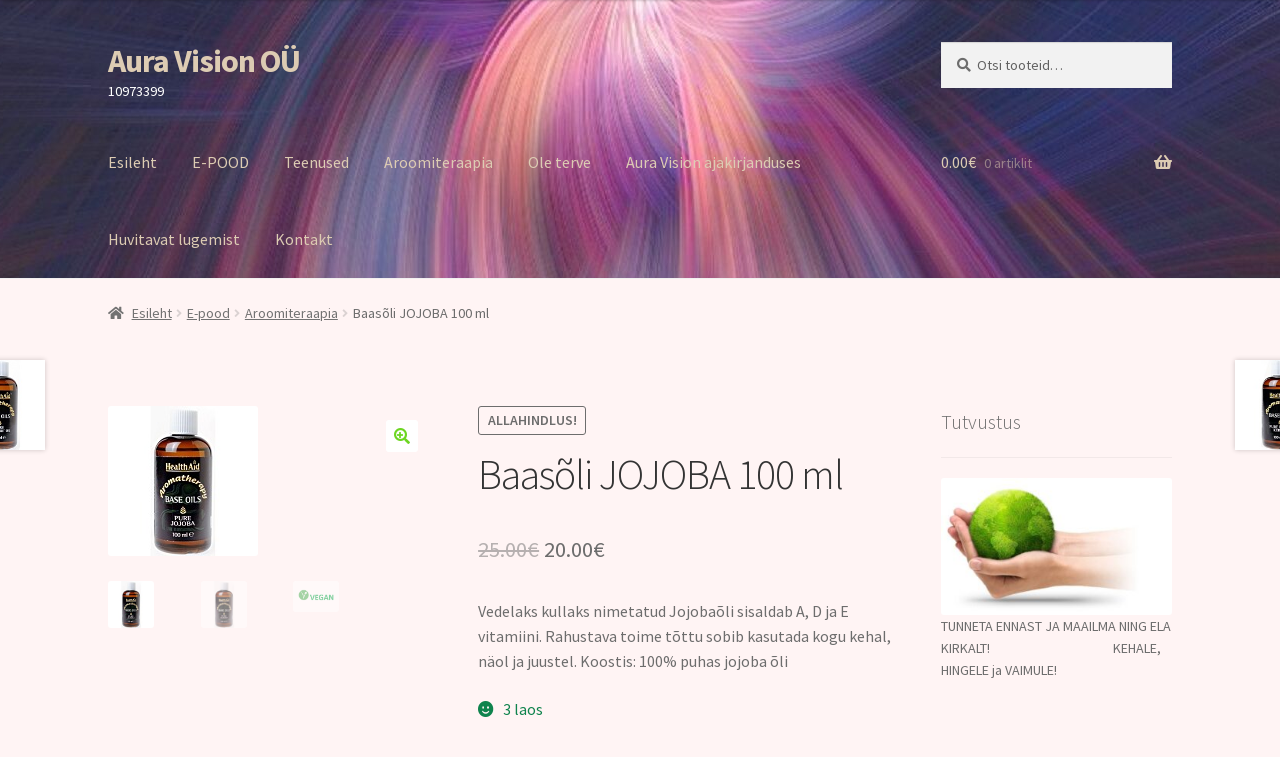

--- FILE ---
content_type: text/html; charset=UTF-8
request_url: https://www.auravision.eu/toode/baasoli-jojoba100-ml/
body_size: 16140
content:
<!doctype html>
<html lang="et">
<head>
<meta charset="UTF-8">
<meta name="viewport" content="width=device-width, initial-scale=1">
<link rel="profile" href="http://gmpg.org/xfn/11">
<link rel="pingback" href="https://www.auravision.eu/xmlrpc.php">

<title>Baasõli JOJOBA 100 ml &#8211; Aura Vision OÜ</title>
<meta name='robots' content='max-image-preview:large' />
	<style>img:is([sizes="auto" i], [sizes^="auto," i]) { contain-intrinsic-size: 3000px 1500px }</style>
	<link rel='dns-prefetch' href='//fonts.googleapis.com' />
<link rel="alternate" type="application/rss+xml" title="Aura Vision OÜ &raquo; RSS" href="https://www.auravision.eu/feed/" />
<link rel="alternate" type="application/rss+xml" title="Aura Vision OÜ &raquo; Kommentaaride RSS" href="https://www.auravision.eu/comments/feed/" />
<script>
window._wpemojiSettings = {"baseUrl":"https:\/\/s.w.org\/images\/core\/emoji\/16.0.1\/72x72\/","ext":".png","svgUrl":"https:\/\/s.w.org\/images\/core\/emoji\/16.0.1\/svg\/","svgExt":".svg","source":{"concatemoji":"https:\/\/www.auravision.eu\/wp-includes\/js\/wp-emoji-release.min.js?ver=6.8.3"}};
/*! This file is auto-generated */
!function(s,n){var o,i,e;function c(e){try{var t={supportTests:e,timestamp:(new Date).valueOf()};sessionStorage.setItem(o,JSON.stringify(t))}catch(e){}}function p(e,t,n){e.clearRect(0,0,e.canvas.width,e.canvas.height),e.fillText(t,0,0);var t=new Uint32Array(e.getImageData(0,0,e.canvas.width,e.canvas.height).data),a=(e.clearRect(0,0,e.canvas.width,e.canvas.height),e.fillText(n,0,0),new Uint32Array(e.getImageData(0,0,e.canvas.width,e.canvas.height).data));return t.every(function(e,t){return e===a[t]})}function u(e,t){e.clearRect(0,0,e.canvas.width,e.canvas.height),e.fillText(t,0,0);for(var n=e.getImageData(16,16,1,1),a=0;a<n.data.length;a++)if(0!==n.data[a])return!1;return!0}function f(e,t,n,a){switch(t){case"flag":return n(e,"\ud83c\udff3\ufe0f\u200d\u26a7\ufe0f","\ud83c\udff3\ufe0f\u200b\u26a7\ufe0f")?!1:!n(e,"\ud83c\udde8\ud83c\uddf6","\ud83c\udde8\u200b\ud83c\uddf6")&&!n(e,"\ud83c\udff4\udb40\udc67\udb40\udc62\udb40\udc65\udb40\udc6e\udb40\udc67\udb40\udc7f","\ud83c\udff4\u200b\udb40\udc67\u200b\udb40\udc62\u200b\udb40\udc65\u200b\udb40\udc6e\u200b\udb40\udc67\u200b\udb40\udc7f");case"emoji":return!a(e,"\ud83e\udedf")}return!1}function g(e,t,n,a){var r="undefined"!=typeof WorkerGlobalScope&&self instanceof WorkerGlobalScope?new OffscreenCanvas(300,150):s.createElement("canvas"),o=r.getContext("2d",{willReadFrequently:!0}),i=(o.textBaseline="top",o.font="600 32px Arial",{});return e.forEach(function(e){i[e]=t(o,e,n,a)}),i}function t(e){var t=s.createElement("script");t.src=e,t.defer=!0,s.head.appendChild(t)}"undefined"!=typeof Promise&&(o="wpEmojiSettingsSupports",i=["flag","emoji"],n.supports={everything:!0,everythingExceptFlag:!0},e=new Promise(function(e){s.addEventListener("DOMContentLoaded",e,{once:!0})}),new Promise(function(t){var n=function(){try{var e=JSON.parse(sessionStorage.getItem(o));if("object"==typeof e&&"number"==typeof e.timestamp&&(new Date).valueOf()<e.timestamp+604800&&"object"==typeof e.supportTests)return e.supportTests}catch(e){}return null}();if(!n){if("undefined"!=typeof Worker&&"undefined"!=typeof OffscreenCanvas&&"undefined"!=typeof URL&&URL.createObjectURL&&"undefined"!=typeof Blob)try{var e="postMessage("+g.toString()+"("+[JSON.stringify(i),f.toString(),p.toString(),u.toString()].join(",")+"));",a=new Blob([e],{type:"text/javascript"}),r=new Worker(URL.createObjectURL(a),{name:"wpTestEmojiSupports"});return void(r.onmessage=function(e){c(n=e.data),r.terminate(),t(n)})}catch(e){}c(n=g(i,f,p,u))}t(n)}).then(function(e){for(var t in e)n.supports[t]=e[t],n.supports.everything=n.supports.everything&&n.supports[t],"flag"!==t&&(n.supports.everythingExceptFlag=n.supports.everythingExceptFlag&&n.supports[t]);n.supports.everythingExceptFlag=n.supports.everythingExceptFlag&&!n.supports.flag,n.DOMReady=!1,n.readyCallback=function(){n.DOMReady=!0}}).then(function(){return e}).then(function(){var e;n.supports.everything||(n.readyCallback(),(e=n.source||{}).concatemoji?t(e.concatemoji):e.wpemoji&&e.twemoji&&(t(e.twemoji),t(e.wpemoji)))}))}((window,document),window._wpemojiSettings);
</script>
<style id='wp-emoji-styles-inline-css'>

	img.wp-smiley, img.emoji {
		display: inline !important;
		border: none !important;
		box-shadow: none !important;
		height: 1em !important;
		width: 1em !important;
		margin: 0 0.07em !important;
		vertical-align: -0.1em !important;
		background: none !important;
		padding: 0 !important;
	}
</style>
<link rel='stylesheet' id='wp-block-library-css' href='https://www.auravision.eu/wp-includes/css/dist/block-library/style.min.css?ver=6.8.3' media='all' />
<style id='wp-block-library-theme-inline-css'>
.wp-block-audio :where(figcaption){color:#555;font-size:13px;text-align:center}.is-dark-theme .wp-block-audio :where(figcaption){color:#ffffffa6}.wp-block-audio{margin:0 0 1em}.wp-block-code{border:1px solid #ccc;border-radius:4px;font-family:Menlo,Consolas,monaco,monospace;padding:.8em 1em}.wp-block-embed :where(figcaption){color:#555;font-size:13px;text-align:center}.is-dark-theme .wp-block-embed :where(figcaption){color:#ffffffa6}.wp-block-embed{margin:0 0 1em}.blocks-gallery-caption{color:#555;font-size:13px;text-align:center}.is-dark-theme .blocks-gallery-caption{color:#ffffffa6}:root :where(.wp-block-image figcaption){color:#555;font-size:13px;text-align:center}.is-dark-theme :root :where(.wp-block-image figcaption){color:#ffffffa6}.wp-block-image{margin:0 0 1em}.wp-block-pullquote{border-bottom:4px solid;border-top:4px solid;color:currentColor;margin-bottom:1.75em}.wp-block-pullquote cite,.wp-block-pullquote footer,.wp-block-pullquote__citation{color:currentColor;font-size:.8125em;font-style:normal;text-transform:uppercase}.wp-block-quote{border-left:.25em solid;margin:0 0 1.75em;padding-left:1em}.wp-block-quote cite,.wp-block-quote footer{color:currentColor;font-size:.8125em;font-style:normal;position:relative}.wp-block-quote:where(.has-text-align-right){border-left:none;border-right:.25em solid;padding-left:0;padding-right:1em}.wp-block-quote:where(.has-text-align-center){border:none;padding-left:0}.wp-block-quote.is-large,.wp-block-quote.is-style-large,.wp-block-quote:where(.is-style-plain){border:none}.wp-block-search .wp-block-search__label{font-weight:700}.wp-block-search__button{border:1px solid #ccc;padding:.375em .625em}:where(.wp-block-group.has-background){padding:1.25em 2.375em}.wp-block-separator.has-css-opacity{opacity:.4}.wp-block-separator{border:none;border-bottom:2px solid;margin-left:auto;margin-right:auto}.wp-block-separator.has-alpha-channel-opacity{opacity:1}.wp-block-separator:not(.is-style-wide):not(.is-style-dots){width:100px}.wp-block-separator.has-background:not(.is-style-dots){border-bottom:none;height:1px}.wp-block-separator.has-background:not(.is-style-wide):not(.is-style-dots){height:2px}.wp-block-table{margin:0 0 1em}.wp-block-table td,.wp-block-table th{word-break:normal}.wp-block-table :where(figcaption){color:#555;font-size:13px;text-align:center}.is-dark-theme .wp-block-table :where(figcaption){color:#ffffffa6}.wp-block-video :where(figcaption){color:#555;font-size:13px;text-align:center}.is-dark-theme .wp-block-video :where(figcaption){color:#ffffffa6}.wp-block-video{margin:0 0 1em}:root :where(.wp-block-template-part.has-background){margin-bottom:0;margin-top:0;padding:1.25em 2.375em}
</style>
<style id='classic-theme-styles-inline-css'>
/*! This file is auto-generated */
.wp-block-button__link{color:#fff;background-color:#32373c;border-radius:9999px;box-shadow:none;text-decoration:none;padding:calc(.667em + 2px) calc(1.333em + 2px);font-size:1.125em}.wp-block-file__button{background:#32373c;color:#fff;text-decoration:none}
</style>
<link rel='stylesheet' id='storefront-gutenberg-blocks-css' href='https://www.auravision.eu/wp-content/themes/storefront/assets/css/base/gutenberg-blocks.css?ver=4.6.1' media='all' />
<style id='storefront-gutenberg-blocks-inline-css'>

				.wp-block-button__link:not(.has-text-color) {
					color: #6dd622;
				}

				.wp-block-button__link:not(.has-text-color):hover,
				.wp-block-button__link:not(.has-text-color):focus,
				.wp-block-button__link:not(.has-text-color):active {
					color: #6dd622;
				}

				.wp-block-button__link:not(.has-background) {
					background-color: #ffffff;
				}

				.wp-block-button__link:not(.has-background):hover,
				.wp-block-button__link:not(.has-background):focus,
				.wp-block-button__link:not(.has-background):active {
					border-color: #e6e6e6;
					background-color: #e6e6e6;
				}

				.wc-block-grid__products .wc-block-grid__product .wp-block-button__link {
					background-color: #ffffff;
					border-color: #ffffff;
					color: #6dd622;
				}

				.wp-block-quote footer,
				.wp-block-quote cite,
				.wp-block-quote__citation {
					color: #6d6d6d;
				}

				.wp-block-pullquote cite,
				.wp-block-pullquote footer,
				.wp-block-pullquote__citation {
					color: #6d6d6d;
				}

				.wp-block-image figcaption {
					color: #6d6d6d;
				}

				.wp-block-separator.is-style-dots::before {
					color: #333333;
				}

				.wp-block-file a.wp-block-file__button {
					color: #6dd622;
					background-color: #ffffff;
					border-color: #ffffff;
				}

				.wp-block-file a.wp-block-file__button:hover,
				.wp-block-file a.wp-block-file__button:focus,
				.wp-block-file a.wp-block-file__button:active {
					color: #6dd622;
					background-color: #e6e6e6;
				}

				.wp-block-code,
				.wp-block-preformatted pre {
					color: #6d6d6d;
				}

				.wp-block-table:not( .has-background ):not( .is-style-stripes ) tbody tr:nth-child(2n) td {
					background-color: #fdf2f2;
				}

				.wp-block-cover .wp-block-cover__inner-container h1:not(.has-text-color),
				.wp-block-cover .wp-block-cover__inner-container h2:not(.has-text-color),
				.wp-block-cover .wp-block-cover__inner-container h3:not(.has-text-color),
				.wp-block-cover .wp-block-cover__inner-container h4:not(.has-text-color),
				.wp-block-cover .wp-block-cover__inner-container h5:not(.has-text-color),
				.wp-block-cover .wp-block-cover__inner-container h6:not(.has-text-color) {
					color: #000000;
				}

				.wc-block-components-price-slider__range-input-progress,
				.rtl .wc-block-components-price-slider__range-input-progress {
					--range-color: #7f54b3;
				}

				/* Target only IE11 */
				@media all and (-ms-high-contrast: none), (-ms-high-contrast: active) {
					.wc-block-components-price-slider__range-input-progress {
						background: #7f54b3;
					}
				}

				.wc-block-components-button:not(.is-link) {
					background-color: #333333;
					color: #ffffff;
				}

				.wc-block-components-button:not(.is-link):hover,
				.wc-block-components-button:not(.is-link):focus,
				.wc-block-components-button:not(.is-link):active {
					background-color: #1a1a1a;
					color: #ffffff;
				}

				.wc-block-components-button:not(.is-link):disabled {
					background-color: #333333;
					color: #ffffff;
				}

				.wc-block-cart__submit-container {
					background-color: #fff4f4;
				}

				.wc-block-cart__submit-container::before {
					color: rgba(220,209,209,0.5);
				}

				.wc-block-components-order-summary-item__quantity {
					background-color: #fff4f4;
					border-color: #6d6d6d;
					box-shadow: 0 0 0 2px #fff4f4;
					color: #6d6d6d;
				}
			
</style>
<style id='global-styles-inline-css'>
:root{--wp--preset--aspect-ratio--square: 1;--wp--preset--aspect-ratio--4-3: 4/3;--wp--preset--aspect-ratio--3-4: 3/4;--wp--preset--aspect-ratio--3-2: 3/2;--wp--preset--aspect-ratio--2-3: 2/3;--wp--preset--aspect-ratio--16-9: 16/9;--wp--preset--aspect-ratio--9-16: 9/16;--wp--preset--color--black: #000000;--wp--preset--color--cyan-bluish-gray: #abb8c3;--wp--preset--color--white: #ffffff;--wp--preset--color--pale-pink: #f78da7;--wp--preset--color--vivid-red: #cf2e2e;--wp--preset--color--luminous-vivid-orange: #ff6900;--wp--preset--color--luminous-vivid-amber: #fcb900;--wp--preset--color--light-green-cyan: #7bdcb5;--wp--preset--color--vivid-green-cyan: #00d084;--wp--preset--color--pale-cyan-blue: #8ed1fc;--wp--preset--color--vivid-cyan-blue: #0693e3;--wp--preset--color--vivid-purple: #9b51e0;--wp--preset--gradient--vivid-cyan-blue-to-vivid-purple: linear-gradient(135deg,rgba(6,147,227,1) 0%,rgb(155,81,224) 100%);--wp--preset--gradient--light-green-cyan-to-vivid-green-cyan: linear-gradient(135deg,rgb(122,220,180) 0%,rgb(0,208,130) 100%);--wp--preset--gradient--luminous-vivid-amber-to-luminous-vivid-orange: linear-gradient(135deg,rgba(252,185,0,1) 0%,rgba(255,105,0,1) 100%);--wp--preset--gradient--luminous-vivid-orange-to-vivid-red: linear-gradient(135deg,rgba(255,105,0,1) 0%,rgb(207,46,46) 100%);--wp--preset--gradient--very-light-gray-to-cyan-bluish-gray: linear-gradient(135deg,rgb(238,238,238) 0%,rgb(169,184,195) 100%);--wp--preset--gradient--cool-to-warm-spectrum: linear-gradient(135deg,rgb(74,234,220) 0%,rgb(151,120,209) 20%,rgb(207,42,186) 40%,rgb(238,44,130) 60%,rgb(251,105,98) 80%,rgb(254,248,76) 100%);--wp--preset--gradient--blush-light-purple: linear-gradient(135deg,rgb(255,206,236) 0%,rgb(152,150,240) 100%);--wp--preset--gradient--blush-bordeaux: linear-gradient(135deg,rgb(254,205,165) 0%,rgb(254,45,45) 50%,rgb(107,0,62) 100%);--wp--preset--gradient--luminous-dusk: linear-gradient(135deg,rgb(255,203,112) 0%,rgb(199,81,192) 50%,rgb(65,88,208) 100%);--wp--preset--gradient--pale-ocean: linear-gradient(135deg,rgb(255,245,203) 0%,rgb(182,227,212) 50%,rgb(51,167,181) 100%);--wp--preset--gradient--electric-grass: linear-gradient(135deg,rgb(202,248,128) 0%,rgb(113,206,126) 100%);--wp--preset--gradient--midnight: linear-gradient(135deg,rgb(2,3,129) 0%,rgb(40,116,252) 100%);--wp--preset--font-size--small: 14px;--wp--preset--font-size--medium: 23px;--wp--preset--font-size--large: 26px;--wp--preset--font-size--x-large: 42px;--wp--preset--font-size--normal: 16px;--wp--preset--font-size--huge: 37px;--wp--preset--spacing--20: 0.44rem;--wp--preset--spacing--30: 0.67rem;--wp--preset--spacing--40: 1rem;--wp--preset--spacing--50: 1.5rem;--wp--preset--spacing--60: 2.25rem;--wp--preset--spacing--70: 3.38rem;--wp--preset--spacing--80: 5.06rem;--wp--preset--shadow--natural: 6px 6px 9px rgba(0, 0, 0, 0.2);--wp--preset--shadow--deep: 12px 12px 50px rgba(0, 0, 0, 0.4);--wp--preset--shadow--sharp: 6px 6px 0px rgba(0, 0, 0, 0.2);--wp--preset--shadow--outlined: 6px 6px 0px -3px rgba(255, 255, 255, 1), 6px 6px rgba(0, 0, 0, 1);--wp--preset--shadow--crisp: 6px 6px 0px rgba(0, 0, 0, 1);}:root :where(.is-layout-flow) > :first-child{margin-block-start: 0;}:root :where(.is-layout-flow) > :last-child{margin-block-end: 0;}:root :where(.is-layout-flow) > *{margin-block-start: 24px;margin-block-end: 0;}:root :where(.is-layout-constrained) > :first-child{margin-block-start: 0;}:root :where(.is-layout-constrained) > :last-child{margin-block-end: 0;}:root :where(.is-layout-constrained) > *{margin-block-start: 24px;margin-block-end: 0;}:root :where(.is-layout-flex){gap: 24px;}:root :where(.is-layout-grid){gap: 24px;}body .is-layout-flex{display: flex;}.is-layout-flex{flex-wrap: wrap;align-items: center;}.is-layout-flex > :is(*, div){margin: 0;}body .is-layout-grid{display: grid;}.is-layout-grid > :is(*, div){margin: 0;}.has-black-color{color: var(--wp--preset--color--black) !important;}.has-cyan-bluish-gray-color{color: var(--wp--preset--color--cyan-bluish-gray) !important;}.has-white-color{color: var(--wp--preset--color--white) !important;}.has-pale-pink-color{color: var(--wp--preset--color--pale-pink) !important;}.has-vivid-red-color{color: var(--wp--preset--color--vivid-red) !important;}.has-luminous-vivid-orange-color{color: var(--wp--preset--color--luminous-vivid-orange) !important;}.has-luminous-vivid-amber-color{color: var(--wp--preset--color--luminous-vivid-amber) !important;}.has-light-green-cyan-color{color: var(--wp--preset--color--light-green-cyan) !important;}.has-vivid-green-cyan-color{color: var(--wp--preset--color--vivid-green-cyan) !important;}.has-pale-cyan-blue-color{color: var(--wp--preset--color--pale-cyan-blue) !important;}.has-vivid-cyan-blue-color{color: var(--wp--preset--color--vivid-cyan-blue) !important;}.has-vivid-purple-color{color: var(--wp--preset--color--vivid-purple) !important;}.has-black-background-color{background-color: var(--wp--preset--color--black) !important;}.has-cyan-bluish-gray-background-color{background-color: var(--wp--preset--color--cyan-bluish-gray) !important;}.has-white-background-color{background-color: var(--wp--preset--color--white) !important;}.has-pale-pink-background-color{background-color: var(--wp--preset--color--pale-pink) !important;}.has-vivid-red-background-color{background-color: var(--wp--preset--color--vivid-red) !important;}.has-luminous-vivid-orange-background-color{background-color: var(--wp--preset--color--luminous-vivid-orange) !important;}.has-luminous-vivid-amber-background-color{background-color: var(--wp--preset--color--luminous-vivid-amber) !important;}.has-light-green-cyan-background-color{background-color: var(--wp--preset--color--light-green-cyan) !important;}.has-vivid-green-cyan-background-color{background-color: var(--wp--preset--color--vivid-green-cyan) !important;}.has-pale-cyan-blue-background-color{background-color: var(--wp--preset--color--pale-cyan-blue) !important;}.has-vivid-cyan-blue-background-color{background-color: var(--wp--preset--color--vivid-cyan-blue) !important;}.has-vivid-purple-background-color{background-color: var(--wp--preset--color--vivid-purple) !important;}.has-black-border-color{border-color: var(--wp--preset--color--black) !important;}.has-cyan-bluish-gray-border-color{border-color: var(--wp--preset--color--cyan-bluish-gray) !important;}.has-white-border-color{border-color: var(--wp--preset--color--white) !important;}.has-pale-pink-border-color{border-color: var(--wp--preset--color--pale-pink) !important;}.has-vivid-red-border-color{border-color: var(--wp--preset--color--vivid-red) !important;}.has-luminous-vivid-orange-border-color{border-color: var(--wp--preset--color--luminous-vivid-orange) !important;}.has-luminous-vivid-amber-border-color{border-color: var(--wp--preset--color--luminous-vivid-amber) !important;}.has-light-green-cyan-border-color{border-color: var(--wp--preset--color--light-green-cyan) !important;}.has-vivid-green-cyan-border-color{border-color: var(--wp--preset--color--vivid-green-cyan) !important;}.has-pale-cyan-blue-border-color{border-color: var(--wp--preset--color--pale-cyan-blue) !important;}.has-vivid-cyan-blue-border-color{border-color: var(--wp--preset--color--vivid-cyan-blue) !important;}.has-vivid-purple-border-color{border-color: var(--wp--preset--color--vivid-purple) !important;}.has-vivid-cyan-blue-to-vivid-purple-gradient-background{background: var(--wp--preset--gradient--vivid-cyan-blue-to-vivid-purple) !important;}.has-light-green-cyan-to-vivid-green-cyan-gradient-background{background: var(--wp--preset--gradient--light-green-cyan-to-vivid-green-cyan) !important;}.has-luminous-vivid-amber-to-luminous-vivid-orange-gradient-background{background: var(--wp--preset--gradient--luminous-vivid-amber-to-luminous-vivid-orange) !important;}.has-luminous-vivid-orange-to-vivid-red-gradient-background{background: var(--wp--preset--gradient--luminous-vivid-orange-to-vivid-red) !important;}.has-very-light-gray-to-cyan-bluish-gray-gradient-background{background: var(--wp--preset--gradient--very-light-gray-to-cyan-bluish-gray) !important;}.has-cool-to-warm-spectrum-gradient-background{background: var(--wp--preset--gradient--cool-to-warm-spectrum) !important;}.has-blush-light-purple-gradient-background{background: var(--wp--preset--gradient--blush-light-purple) !important;}.has-blush-bordeaux-gradient-background{background: var(--wp--preset--gradient--blush-bordeaux) !important;}.has-luminous-dusk-gradient-background{background: var(--wp--preset--gradient--luminous-dusk) !important;}.has-pale-ocean-gradient-background{background: var(--wp--preset--gradient--pale-ocean) !important;}.has-electric-grass-gradient-background{background: var(--wp--preset--gradient--electric-grass) !important;}.has-midnight-gradient-background{background: var(--wp--preset--gradient--midnight) !important;}.has-small-font-size{font-size: var(--wp--preset--font-size--small) !important;}.has-medium-font-size{font-size: var(--wp--preset--font-size--medium) !important;}.has-large-font-size{font-size: var(--wp--preset--font-size--large) !important;}.has-x-large-font-size{font-size: var(--wp--preset--font-size--x-large) !important;}
:root :where(.wp-block-pullquote){font-size: 1.5em;line-height: 1.6;}
</style>
<link rel='stylesheet' id='photoswipe-css' href='https://www.auravision.eu/wp-content/plugins/woocommerce/assets/css/photoswipe/photoswipe.min.css?ver=10.4.3' media='all' />
<link rel='stylesheet' id='photoswipe-default-skin-css' href='https://www.auravision.eu/wp-content/plugins/woocommerce/assets/css/photoswipe/default-skin/default-skin.min.css?ver=10.4.3' media='all' />
<style id='woocommerce-inline-inline-css'>
.woocommerce form .form-row .required { visibility: visible; }
</style>
<link rel='stylesheet' id='storefront-style-css' href='https://www.auravision.eu/wp-content/themes/storefront/style.css?ver=4.6.1' media='all' />
<style id='storefront-style-inline-css'>

			.main-navigation ul li a,
			.site-title a,
			ul.menu li a,
			.site-branding h1 a,
			button.menu-toggle,
			button.menu-toggle:hover,
			.handheld-navigation .dropdown-toggle {
				color: #ddccb3;
			}

			button.menu-toggle,
			button.menu-toggle:hover {
				border-color: #ddccb3;
			}

			.main-navigation ul li a:hover,
			.main-navigation ul li:hover > a,
			.site-title a:hover,
			.site-header ul.menu li.current-menu-item > a {
				color: #fffff4;
			}

			table:not( .has-background ) th {
				background-color: #f8eded;
			}

			table:not( .has-background ) tbody td {
				background-color: #fdf2f2;
			}

			table:not( .has-background ) tbody tr:nth-child(2n) td,
			fieldset,
			fieldset legend {
				background-color: #fbf0f0;
			}

			.site-header,
			.secondary-navigation ul ul,
			.main-navigation ul.menu > li.menu-item-has-children:after,
			.secondary-navigation ul.menu ul,
			.storefront-handheld-footer-bar,
			.storefront-handheld-footer-bar ul li > a,
			.storefront-handheld-footer-bar ul li.search .site-search,
			button.menu-toggle,
			button.menu-toggle:hover {
				background-color: #ffffff;
			}

			p.site-description,
			.site-header,
			.storefront-handheld-footer-bar {
				color: #ffffff;
			}

			button.menu-toggle:after,
			button.menu-toggle:before,
			button.menu-toggle span:before {
				background-color: #ddccb3;
			}

			h1, h2, h3, h4, h5, h6, .wc-block-grid__product-title {
				color: #333333;
			}

			.widget h1 {
				border-bottom-color: #333333;
			}

			body,
			.secondary-navigation a {
				color: #6d6d6d;
			}

			.widget-area .widget a,
			.hentry .entry-header .posted-on a,
			.hentry .entry-header .post-author a,
			.hentry .entry-header .post-comments a,
			.hentry .entry-header .byline a {
				color: #727272;
			}

			a {
				color: #7f54b3;
			}

			a:focus,
			button:focus,
			.button.alt:focus,
			input:focus,
			textarea:focus,
			input[type="button"]:focus,
			input[type="reset"]:focus,
			input[type="submit"]:focus,
			input[type="email"]:focus,
			input[type="tel"]:focus,
			input[type="url"]:focus,
			input[type="password"]:focus,
			input[type="search"]:focus {
				outline-color: #7f54b3;
			}

			button, input[type="button"], input[type="reset"], input[type="submit"], .button, .widget a.button {
				background-color: #ffffff;
				border-color: #ffffff;
				color: #6dd622;
			}

			button:hover, input[type="button"]:hover, input[type="reset"]:hover, input[type="submit"]:hover, .button:hover, .widget a.button:hover {
				background-color: #e6e6e6;
				border-color: #e6e6e6;
				color: #6dd622;
			}

			button.alt, input[type="button"].alt, input[type="reset"].alt, input[type="submit"].alt, .button.alt, .widget-area .widget a.button.alt {
				background-color: #333333;
				border-color: #333333;
				color: #ffffff;
			}

			button.alt:hover, input[type="button"].alt:hover, input[type="reset"].alt:hover, input[type="submit"].alt:hover, .button.alt:hover, .widget-area .widget a.button.alt:hover {
				background-color: #1a1a1a;
				border-color: #1a1a1a;
				color: #ffffff;
			}

			.pagination .page-numbers li .page-numbers.current {
				background-color: #e6dbdb;
				color: #636363;
			}

			#comments .comment-list .comment-content .comment-text {
				background-color: #f8eded;
			}

			.site-footer {
				background-color: #f0f0f0;
				color: #6d6d6d;
			}

			.site-footer a:not(.button):not(.components-button) {
				color: #333333;
			}

			.site-footer .storefront-handheld-footer-bar a:not(.button):not(.components-button) {
				color: #ddccb3;
			}

			.site-footer h1, .site-footer h2, .site-footer h3, .site-footer h4, .site-footer h5, .site-footer h6, .site-footer .widget .widget-title, .site-footer .widget .widgettitle {
				color: #333333;
			}

			.page-template-template-homepage.has-post-thumbnail .type-page.has-post-thumbnail .entry-title {
				color: #000000;
			}

			.page-template-template-homepage.has-post-thumbnail .type-page.has-post-thumbnail .entry-content {
				color: #000000;
			}

			@media screen and ( min-width: 768px ) {
				.secondary-navigation ul.menu a:hover {
					color: #ffffff;
				}

				.secondary-navigation ul.menu a {
					color: #ffffff;
				}

				.main-navigation ul.menu ul.sub-menu,
				.main-navigation ul.nav-menu ul.children {
					background-color: #f0f0f0;
				}

				.site-header {
					border-bottom-color: #f0f0f0;
				}
			}
</style>
<link rel='stylesheet' id='storefront-icons-css' href='https://www.auravision.eu/wp-content/themes/storefront/assets/css/base/icons.css?ver=4.6.1' media='all' />
<link rel='stylesheet' id='storefront-fonts-css' href='https://fonts.googleapis.com/css?family=Source+Sans+Pro%3A400%2C300%2C300italic%2C400italic%2C600%2C700%2C900&#038;subset=latin%2Clatin-ext&#038;ver=4.6.1' media='all' />
<link rel='stylesheet' id='storefront-woocommerce-style-css' href='https://www.auravision.eu/wp-content/themes/storefront/assets/css/woocommerce/woocommerce.css?ver=4.6.1' media='all' />
<style id='storefront-woocommerce-style-inline-css'>
@font-face {
				font-family: star;
				src: url(https://www.auravision.eu/wp-content/plugins/woocommerce/assets/fonts/star.eot);
				src:
					url(https://www.auravision.eu/wp-content/plugins/woocommerce/assets/fonts/star.eot?#iefix) format("embedded-opentype"),
					url(https://www.auravision.eu/wp-content/plugins/woocommerce/assets/fonts/star.woff) format("woff"),
					url(https://www.auravision.eu/wp-content/plugins/woocommerce/assets/fonts/star.ttf) format("truetype"),
					url(https://www.auravision.eu/wp-content/plugins/woocommerce/assets/fonts/star.svg#star) format("svg");
				font-weight: 400;
				font-style: normal;
			}
			@font-face {
				font-family: WooCommerce;
				src: url(https://www.auravision.eu/wp-content/plugins/woocommerce/assets/fonts/WooCommerce.eot);
				src:
					url(https://www.auravision.eu/wp-content/plugins/woocommerce/assets/fonts/WooCommerce.eot?#iefix) format("embedded-opentype"),
					url(https://www.auravision.eu/wp-content/plugins/woocommerce/assets/fonts/WooCommerce.woff) format("woff"),
					url(https://www.auravision.eu/wp-content/plugins/woocommerce/assets/fonts/WooCommerce.ttf) format("truetype"),
					url(https://www.auravision.eu/wp-content/plugins/woocommerce/assets/fonts/WooCommerce.svg#WooCommerce) format("svg");
				font-weight: 400;
				font-style: normal;
			}

			a.cart-contents,
			.site-header-cart .widget_shopping_cart a {
				color: #ddccb3;
			}

			a.cart-contents:hover,
			.site-header-cart .widget_shopping_cart a:hover,
			.site-header-cart:hover > li > a {
				color: #fffff4;
			}

			table.cart td.product-remove,
			table.cart td.actions {
				border-top-color: #fff4f4;
			}

			.storefront-handheld-footer-bar ul li.cart .count {
				background-color: #ddccb3;
				color: #ffffff;
				border-color: #ffffff;
			}

			.woocommerce-tabs ul.tabs li.active a,
			ul.products li.product .price,
			.onsale,
			.wc-block-grid__product-onsale,
			.widget_search form:before,
			.widget_product_search form:before {
				color: #6d6d6d;
			}

			.woocommerce-breadcrumb a,
			a.woocommerce-review-link,
			.product_meta a {
				color: #727272;
			}

			.wc-block-grid__product-onsale,
			.onsale {
				border-color: #6d6d6d;
			}

			.star-rating span:before,
			.quantity .plus, .quantity .minus,
			p.stars a:hover:after,
			p.stars a:after,
			.star-rating span:before,
			#payment .payment_methods li input[type=radio]:first-child:checked+label:before {
				color: #7f54b3;
			}

			.widget_price_filter .ui-slider .ui-slider-range,
			.widget_price_filter .ui-slider .ui-slider-handle {
				background-color: #7f54b3;
			}

			.order_details {
				background-color: #f8eded;
			}

			.order_details > li {
				border-bottom: 1px dotted #e3d8d8;
			}

			.order_details:before,
			.order_details:after {
				background: -webkit-linear-gradient(transparent 0,transparent 0),-webkit-linear-gradient(135deg,#f8eded 33.33%,transparent 33.33%),-webkit-linear-gradient(45deg,#f8eded 33.33%,transparent 33.33%)
			}

			#order_review {
				background-color: #fff4f4;
			}

			#payment .payment_methods > li .payment_box,
			#payment .place-order {
				background-color: #faefef;
			}

			#payment .payment_methods > li:not(.woocommerce-notice) {
				background-color: #f5eaea;
			}

			#payment .payment_methods > li:not(.woocommerce-notice):hover {
				background-color: #f0e5e5;
			}

			.woocommerce-pagination .page-numbers li .page-numbers.current {
				background-color: #e6dbdb;
				color: #636363;
			}

			.wc-block-grid__product-onsale,
			.onsale,
			.woocommerce-pagination .page-numbers li .page-numbers:not(.current) {
				color: #6d6d6d;
			}

			p.stars a:before,
			p.stars a:hover~a:before,
			p.stars.selected a.active~a:before {
				color: #6d6d6d;
			}

			p.stars.selected a.active:before,
			p.stars:hover a:before,
			p.stars.selected a:not(.active):before,
			p.stars.selected a.active:before {
				color: #7f54b3;
			}

			.single-product div.product .woocommerce-product-gallery .woocommerce-product-gallery__trigger {
				background-color: #ffffff;
				color: #6dd622;
			}

			.single-product div.product .woocommerce-product-gallery .woocommerce-product-gallery__trigger:hover {
				background-color: #e6e6e6;
				border-color: #e6e6e6;
				color: #6dd622;
			}

			.button.added_to_cart:focus,
			.button.wc-forward:focus {
				outline-color: #7f54b3;
			}

			.added_to_cart,
			.site-header-cart .widget_shopping_cart a.button,
			.wc-block-grid__products .wc-block-grid__product .wp-block-button__link {
				background-color: #ffffff;
				border-color: #ffffff;
				color: #6dd622;
			}

			.added_to_cart:hover,
			.site-header-cart .widget_shopping_cart a.button:hover,
			.wc-block-grid__products .wc-block-grid__product .wp-block-button__link:hover {
				background-color: #e6e6e6;
				border-color: #e6e6e6;
				color: #6dd622;
			}

			.added_to_cart.alt, .added_to_cart, .widget a.button.checkout {
				background-color: #333333;
				border-color: #333333;
				color: #ffffff;
			}

			.added_to_cart.alt:hover, .added_to_cart:hover, .widget a.button.checkout:hover {
				background-color: #1a1a1a;
				border-color: #1a1a1a;
				color: #ffffff;
			}

			.button.loading {
				color: #ffffff;
			}

			.button.loading:hover {
				background-color: #ffffff;
			}

			.button.loading:after {
				color: #6dd622;
			}

			@media screen and ( min-width: 768px ) {
				.site-header-cart .widget_shopping_cart,
				.site-header .product_list_widget li .quantity {
					color: #ffffff;
				}

				.site-header-cart .widget_shopping_cart .buttons,
				.site-header-cart .widget_shopping_cart .total {
					background-color: #f5f5f5;
				}

				.site-header-cart .widget_shopping_cart {
					background-color: #f0f0f0;
				}
			}
				.storefront-product-pagination a {
					color: #6d6d6d;
					background-color: #fff4f4;
				}
				.storefront-sticky-add-to-cart {
					color: #6d6d6d;
					background-color: #fff4f4;
				}

				.storefront-sticky-add-to-cart a:not(.button) {
					color: #ddccb3;
				}
</style>
<link rel='stylesheet' id='storefront-woocommerce-brands-style-css' href='https://www.auravision.eu/wp-content/themes/storefront/assets/css/woocommerce/extensions/brands.css?ver=4.6.1' media='all' />
<script src="https://www.auravision.eu/wp-includes/js/jquery/jquery.min.js?ver=3.7.1" id="jquery-core-js"></script>
<script src="https://www.auravision.eu/wp-includes/js/jquery/jquery-migrate.min.js?ver=3.4.1" id="jquery-migrate-js"></script>
<script src="https://www.auravision.eu/wp-content/plugins/woocommerce/assets/js/jquery-blockui/jquery.blockUI.min.js?ver=2.7.0-wc.10.4.3" id="wc-jquery-blockui-js" defer data-wp-strategy="defer"></script>
<script id="wc-add-to-cart-js-extra">
var wc_add_to_cart_params = {"ajax_url":"\/wp-admin\/admin-ajax.php","wc_ajax_url":"\/?wc-ajax=%%endpoint%%","i18n_view_cart":"Vaata ostukorvi","cart_url":"https:\/\/www.auravision.eu\/ostukorv\/","is_cart":"","cart_redirect_after_add":"yes"};
</script>
<script src="https://www.auravision.eu/wp-content/plugins/woocommerce/assets/js/frontend/add-to-cart.min.js?ver=10.4.3" id="wc-add-to-cart-js" defer data-wp-strategy="defer"></script>
<script src="https://www.auravision.eu/wp-content/plugins/woocommerce/assets/js/zoom/jquery.zoom.min.js?ver=1.7.21-wc.10.4.3" id="wc-zoom-js" defer data-wp-strategy="defer"></script>
<script src="https://www.auravision.eu/wp-content/plugins/woocommerce/assets/js/flexslider/jquery.flexslider.min.js?ver=2.7.2-wc.10.4.3" id="wc-flexslider-js" defer data-wp-strategy="defer"></script>
<script src="https://www.auravision.eu/wp-content/plugins/woocommerce/assets/js/photoswipe/photoswipe.min.js?ver=4.1.1-wc.10.4.3" id="wc-photoswipe-js" defer data-wp-strategy="defer"></script>
<script src="https://www.auravision.eu/wp-content/plugins/woocommerce/assets/js/photoswipe/photoswipe-ui-default.min.js?ver=4.1.1-wc.10.4.3" id="wc-photoswipe-ui-default-js" defer data-wp-strategy="defer"></script>
<script id="wc-single-product-js-extra">
var wc_single_product_params = {"i18n_required_rating_text":"Palun vali hinnang","i18n_rating_options":["1 of 5 stars","2 of 5 stars","3 of 5 stars","4 of 5 stars","5 of 5 stars"],"i18n_product_gallery_trigger_text":"View full-screen image gallery","review_rating_required":"no","flexslider":{"rtl":false,"animation":"slide","smoothHeight":true,"directionNav":false,"controlNav":"thumbnails","slideshow":false,"animationSpeed":500,"animationLoop":false,"allowOneSlide":false},"zoom_enabled":"1","zoom_options":[],"photoswipe_enabled":"1","photoswipe_options":{"shareEl":false,"closeOnScroll":false,"history":false,"hideAnimationDuration":0,"showAnimationDuration":0},"flexslider_enabled":"1"};
</script>
<script src="https://www.auravision.eu/wp-content/plugins/woocommerce/assets/js/frontend/single-product.min.js?ver=10.4.3" id="wc-single-product-js" defer data-wp-strategy="defer"></script>
<script src="https://www.auravision.eu/wp-content/plugins/woocommerce/assets/js/js-cookie/js.cookie.min.js?ver=2.1.4-wc.10.4.3" id="wc-js-cookie-js" defer data-wp-strategy="defer"></script>
<script id="woocommerce-js-extra">
var woocommerce_params = {"ajax_url":"\/wp-admin\/admin-ajax.php","wc_ajax_url":"\/?wc-ajax=%%endpoint%%","i18n_password_show":"Show password","i18n_password_hide":"Hide password"};
</script>
<script src="https://www.auravision.eu/wp-content/plugins/woocommerce/assets/js/frontend/woocommerce.min.js?ver=10.4.3" id="woocommerce-js" defer data-wp-strategy="defer"></script>
<script id="wc-cart-fragments-js-extra">
var wc_cart_fragments_params = {"ajax_url":"\/wp-admin\/admin-ajax.php","wc_ajax_url":"\/?wc-ajax=%%endpoint%%","cart_hash_key":"wc_cart_hash_09bffaef09b18bb40857215d9a29a982","fragment_name":"wc_fragments_09bffaef09b18bb40857215d9a29a982","request_timeout":"5000"};
</script>
<script src="https://www.auravision.eu/wp-content/plugins/woocommerce/assets/js/frontend/cart-fragments.min.js?ver=10.4.3" id="wc-cart-fragments-js" defer data-wp-strategy="defer"></script>
<link rel="https://api.w.org/" href="https://www.auravision.eu/wp-json/" /><link rel="alternate" title="JSON" type="application/json" href="https://www.auravision.eu/wp-json/wp/v2/product/856" /><link rel="EditURI" type="application/rsd+xml" title="RSD" href="https://www.auravision.eu/xmlrpc.php?rsd" />
<meta name="generator" content="WordPress 6.8.3" />
<meta name="generator" content="WooCommerce 10.4.3" />
<link rel="canonical" href="https://www.auravision.eu/toode/baasoli-jojoba100-ml/" />
<link rel='shortlink' href='https://www.auravision.eu/?p=856' />
<link rel="alternate" title="oEmbed (JSON)" type="application/json+oembed" href="https://www.auravision.eu/wp-json/oembed/1.0/embed?url=https%3A%2F%2Fwww.auravision.eu%2Ftoode%2Fbaasoli-jojoba100-ml%2F" />
<link rel="alternate" title="oEmbed (XML)" type="text/xml+oembed" href="https://www.auravision.eu/wp-json/oembed/1.0/embed?url=https%3A%2F%2Fwww.auravision.eu%2Ftoode%2Fbaasoli-jojoba100-ml%2F&#038;format=xml" />
	<noscript><style>.woocommerce-product-gallery{ opacity: 1 !important; }</style></noscript>
	<meta name="generator" content="Elementor 3.34.3; features: additional_custom_breakpoints; settings: css_print_method-external, google_font-enabled, font_display-auto">
			<script  type="text/javascript">
				!function(f,b,e,v,n,t,s){if(f.fbq)return;n=f.fbq=function(){n.callMethod?
					n.callMethod.apply(n,arguments):n.queue.push(arguments)};if(!f._fbq)f._fbq=n;
					n.push=n;n.loaded=!0;n.version='2.0';n.queue=[];t=b.createElement(e);t.async=!0;
					t.src=v;s=b.getElementsByTagName(e)[0];s.parentNode.insertBefore(t,s)}(window,
					document,'script','https://connect.facebook.net/en_US/fbevents.js');
			</script>
			<!-- WooCommerce Facebook Integration Begin -->
			<script  type="text/javascript">

				fbq('init', '143674897026476', {}, {
    "agent": "woocommerce_0-10.4.3-3.5.15"
});

				document.addEventListener( 'DOMContentLoaded', function() {
					// Insert placeholder for events injected when a product is added to the cart through AJAX.
					document.body.insertAdjacentHTML( 'beforeend', '<div class=\"wc-facebook-pixel-event-placeholder\"></div>' );
				}, false );

			</script>
			<!-- WooCommerce Facebook Integration End -->
						<style>
				.e-con.e-parent:nth-of-type(n+4):not(.e-lazyloaded):not(.e-no-lazyload),
				.e-con.e-parent:nth-of-type(n+4):not(.e-lazyloaded):not(.e-no-lazyload) * {
					background-image: none !important;
				}
				@media screen and (max-height: 1024px) {
					.e-con.e-parent:nth-of-type(n+3):not(.e-lazyloaded):not(.e-no-lazyload),
					.e-con.e-parent:nth-of-type(n+3):not(.e-lazyloaded):not(.e-no-lazyload) * {
						background-image: none !important;
					}
				}
				@media screen and (max-height: 640px) {
					.e-con.e-parent:nth-of-type(n+2):not(.e-lazyloaded):not(.e-no-lazyload),
					.e-con.e-parent:nth-of-type(n+2):not(.e-lazyloaded):not(.e-no-lazyload) * {
						background-image: none !important;
					}
				}
			</style>
			<style id="custom-background-css">
body.custom-background { background-color: #fff4f4; }
</style>
	</head>

<body class="wp-singular product-template-default single single-product postid-856 custom-background wp-embed-responsive wp-theme-storefront theme-storefront woocommerce woocommerce-page woocommerce-no-js storefront-align-wide right-sidebar woocommerce-active elementor-default elementor-kit-55">



<div id="page" class="hfeed site">
	
	<header id="masthead" class="site-header" role="banner" style="background-image: url(https://auravision.eu/wp-content/uploads/2023/11/cropped-aura11.jpg); ">

		<div class="col-full">		<a class="skip-link screen-reader-text" href="#site-navigation">Liigu navigeerimisele</a>
		<a class="skip-link screen-reader-text" href="#content">Liigu sisu juurde</a>
				<div class="site-branding">
			<div class="beta site-title"><a href="https://www.auravision.eu/" rel="home">Aura Vision OÜ</a></div><p class="site-description">10973399</p>		</div>
					<div class="site-search">
				<div class="widget woocommerce widget_product_search"><form role="search" method="get" class="woocommerce-product-search" action="https://www.auravision.eu/">
	<label class="screen-reader-text" for="woocommerce-product-search-field-0">Otsi:</label>
	<input type="search" id="woocommerce-product-search-field-0" class="search-field" placeholder="Otsi tooteid&hellip;" value="" name="s" />
	<button type="submit" value="Otsi" class="">Otsi</button>
	<input type="hidden" name="post_type" value="product" />
</form>
</div>			</div>
			</div><div class="storefront-primary-navigation"><div class="col-full">		<nav id="site-navigation" class="main-navigation" role="navigation" aria-label="Põhiliikumised">
		<button id="site-navigation-menu-toggle" class="menu-toggle" aria-controls="site-navigation" aria-expanded="false"><span>Menüü</span></button>
			<div class="primary-navigation"><ul id="menu-peamenuu" class="menu"><li id="menu-item-29" class="menu-item menu-item-type-custom menu-item-object-custom menu-item-29"><a href="https://auravision.eu/">Esileht</a></li>
<li id="menu-item-456" class="menu-item menu-item-type-taxonomy menu-item-object-product_cat current-product-ancestor current-menu-parent current-product-parent menu-item-456"><a href="https://www.auravision.eu/tootekategooria/e-pood/">E-POOD</a></li>
<li id="menu-item-30" class="menu-item menu-item-type-post_type menu-item-object-page menu-item-30"><a href="https://www.auravision.eu/tutvustus/">Teenused</a></li>
<li id="menu-item-457" class="menu-item menu-item-type-taxonomy menu-item-object-product_cat current-product-ancestor current-menu-parent current-product-parent menu-item-457"><a href="https://www.auravision.eu/tootekategooria/e-pood/aroomiteraapia/">Aroomiteraapia</a></li>
<li id="menu-item-459" class="menu-item menu-item-type-taxonomy menu-item-object-product_cat menu-item-459"><a href="https://www.auravision.eu/tootekategooria/e-pood/oleterve/">Ole terve</a></li>
<li id="menu-item-1211" class="menu-item menu-item-type-post_type menu-item-object-page menu-item-1211"><a href="https://www.auravision.eu/aura-vision-ajakirjanduses/">Aura Vision ajakirjanduses</a></li>
<li id="menu-item-1403" class="menu-item menu-item-type-post_type menu-item-object-page menu-item-1403"><a href="https://www.auravision.eu/huvitavat-ja-kasulikku/">Huvitavat lugemist</a></li>
<li id="menu-item-32" class="menu-item menu-item-type-post_type menu-item-object-page menu-item-32"><a href="https://www.auravision.eu/kontakt/">Kontakt</a></li>
</ul></div><div class="handheld-navigation"><ul id="menu-peamenuu-1" class="menu"><li class="menu-item menu-item-type-custom menu-item-object-custom menu-item-29"><a href="https://auravision.eu/">Esileht</a></li>
<li class="menu-item menu-item-type-taxonomy menu-item-object-product_cat current-product-ancestor current-menu-parent current-product-parent menu-item-456"><a href="https://www.auravision.eu/tootekategooria/e-pood/">E-POOD</a></li>
<li class="menu-item menu-item-type-post_type menu-item-object-page menu-item-30"><a href="https://www.auravision.eu/tutvustus/">Teenused</a></li>
<li class="menu-item menu-item-type-taxonomy menu-item-object-product_cat current-product-ancestor current-menu-parent current-product-parent menu-item-457"><a href="https://www.auravision.eu/tootekategooria/e-pood/aroomiteraapia/">Aroomiteraapia</a></li>
<li class="menu-item menu-item-type-taxonomy menu-item-object-product_cat menu-item-459"><a href="https://www.auravision.eu/tootekategooria/e-pood/oleterve/">Ole terve</a></li>
<li class="menu-item menu-item-type-post_type menu-item-object-page menu-item-1211"><a href="https://www.auravision.eu/aura-vision-ajakirjanduses/">Aura Vision ajakirjanduses</a></li>
<li class="menu-item menu-item-type-post_type menu-item-object-page menu-item-1403"><a href="https://www.auravision.eu/huvitavat-ja-kasulikku/">Huvitavat lugemist</a></li>
<li class="menu-item menu-item-type-post_type menu-item-object-page menu-item-32"><a href="https://www.auravision.eu/kontakt/">Kontakt</a></li>
</ul></div>		</nav><!-- #site-navigation -->
				<ul id="site-header-cart" class="site-header-cart menu">
			<li class="">
							<a class="cart-contents" href="https://www.auravision.eu/ostukorv/" title="Vaata ostukorvi">
								<span class="woocommerce-Price-amount amount">0.00<span class="woocommerce-Price-currencySymbol">&euro;</span></span> <span class="count">0 artiklit</span>
			</a>
					</li>
			<li>
				<div class="widget woocommerce widget_shopping_cart"><div class="widget_shopping_cart_content"></div></div>			</li>
		</ul>
			</div></div>
	</header><!-- #masthead -->

	<div class="storefront-breadcrumb"><div class="col-full"><nav class="woocommerce-breadcrumb" aria-label="breadcrumbs"><a href="https://www.auravision.eu">Esileht</a><span class="breadcrumb-separator"> / </span><a href="https://www.auravision.eu/tootekategooria/e-pood/">E-pood</a><span class="breadcrumb-separator"> / </span><a href="https://www.auravision.eu/tootekategooria/e-pood/aroomiteraapia/">Aroomiteraapia</a><span class="breadcrumb-separator"> / </span>Baasõli JOJOBA 100 ml</nav></div></div>
	<div id="content" class="site-content" tabindex="-1">
		<div class="col-full">

		<div class="woocommerce"></div>
			<div id="primary" class="content-area">
			<main id="main" class="site-main" role="main">
		
					
			<div class="woocommerce-notices-wrapper"></div><div id="product-856" class="product type-product post-856 status-publish first instock product_cat-aroomiteraapia product_cat-e-pood product_cat-juukse-ja-kehahooldus has-post-thumbnail sale taxable shipping-taxable purchasable product-type-simple">

	
	<span class="onsale">Allahindlus!</span>
	<div class="woocommerce-product-gallery woocommerce-product-gallery--with-images woocommerce-product-gallery--columns-4 images" data-columns="4" style="opacity: 0; transition: opacity .25s ease-in-out;">
	<div class="woocommerce-product-gallery__wrapper">
		<div data-thumb="https://www.auravision.eu/wp-content/uploads/2020/04/jojobaõliv-100x100.jpg" data-thumb-alt="Baasõli JOJOBA 100 ml" data-thumb-srcset="https://www.auravision.eu/wp-content/uploads/2020/04/jojobaõliv-100x100.jpg 100w, https://www.auravision.eu/wp-content/uploads/2020/04/jojobaõliv.jpg 150w"  data-thumb-sizes="(max-width: 100px) 100vw, 100px" class="woocommerce-product-gallery__image"><a href="https://www.auravision.eu/wp-content/uploads/2020/04/jojobaõliv.jpg"><img width="150" height="150" src="https://www.auravision.eu/wp-content/uploads/2020/04/jojobaõliv.jpg" class="wp-post-image" alt="Baasõli JOJOBA 100 ml" data-caption="" data-src="https://www.auravision.eu/wp-content/uploads/2020/04/jojobaõliv.jpg" data-large_image="https://www.auravision.eu/wp-content/uploads/2020/04/jojobaõliv.jpg" data-large_image_width="150" data-large_image_height="150" decoding="async" srcset="https://www.auravision.eu/wp-content/uploads/2020/04/jojobaõliv.jpg 150w, https://www.auravision.eu/wp-content/uploads/2020/04/jojobaõliv-100x100.jpg 100w" sizes="(max-width: 150px) 100vw, 150px" /></a></div><div data-thumb="https://www.auravision.eu/wp-content/uploads/2020/04/jojobaõli-100x100.jpeg" data-thumb-alt="Baasõli JOJOBA 100 ml - Image 2" data-thumb-srcset="https://www.auravision.eu/wp-content/uploads/2020/04/jojobaõli-100x100.jpeg 100w, https://www.auravision.eu/wp-content/uploads/2020/04/jojobaõli-300x300.jpeg 300w, https://www.auravision.eu/wp-content/uploads/2020/04/jojobaõli-150x150.jpeg 150w, https://www.auravision.eu/wp-content/uploads/2020/04/jojobaõli-324x324.jpeg 324w, https://www.auravision.eu/wp-content/uploads/2020/04/jojobaõli-416x416.jpeg 416w, https://www.auravision.eu/wp-content/uploads/2020/04/jojobaõli.jpeg 700w"  data-thumb-sizes="(max-width: 100px) 100vw, 100px" class="woocommerce-product-gallery__image"><a href="https://www.auravision.eu/wp-content/uploads/2020/04/jojobaõli.jpeg"><img fetchpriority="high" width="416" height="416" src="https://www.auravision.eu/wp-content/uploads/2020/04/jojobaõli-416x416.jpeg" class="" alt="Baasõli JOJOBA 100 ml - Image 2" data-caption="" data-src="https://www.auravision.eu/wp-content/uploads/2020/04/jojobaõli.jpeg" data-large_image="https://www.auravision.eu/wp-content/uploads/2020/04/jojobaõli.jpeg" data-large_image_width="700" data-large_image_height="700" decoding="async" srcset="https://www.auravision.eu/wp-content/uploads/2020/04/jojobaõli-416x416.jpeg 416w, https://www.auravision.eu/wp-content/uploads/2020/04/jojobaõli-300x300.jpeg 300w, https://www.auravision.eu/wp-content/uploads/2020/04/jojobaõli-150x150.jpeg 150w, https://www.auravision.eu/wp-content/uploads/2020/04/jojobaõli-324x324.jpeg 324w, https://www.auravision.eu/wp-content/uploads/2020/04/jojobaõli-100x100.jpeg 100w, https://www.auravision.eu/wp-content/uploads/2020/04/jojobaõli.jpeg 700w" sizes="(max-width: 416px) 100vw, 416px" /></a></div><div data-thumb="https://www.auravision.eu/wp-content/uploads/2020/03/vegan.png" data-thumb-alt="Baasõli JOJOBA 100 ml - Image 3" data-thumb-srcset=""  data-thumb-sizes="(max-width: 100px) 100vw, 100px" class="woocommerce-product-gallery__image"><a href="https://www.auravision.eu/wp-content/uploads/2020/03/vegan.png"><img width="150" height="99" src="https://www.auravision.eu/wp-content/uploads/2020/03/vegan.png" class="" alt="Baasõli JOJOBA 100 ml - Image 3" data-caption="" data-src="https://www.auravision.eu/wp-content/uploads/2020/03/vegan.png" data-large_image="https://www.auravision.eu/wp-content/uploads/2020/03/vegan.png" data-large_image_width="150" data-large_image_height="99" decoding="async" /></a></div>	</div>
</div>

	<div class="summary entry-summary">
		<h1 class="product_title entry-title">Baasõli JOJOBA 100 ml</h1><p class="price"><del aria-hidden="true"><span class="woocommerce-Price-amount amount"><bdi>25.00<span class="woocommerce-Price-currencySymbol">&euro;</span></bdi></span></del> <span class="screen-reader-text">Algne hind oli: 25.00&euro;.</span><ins aria-hidden="true"><span class="woocommerce-Price-amount amount"><bdi>20.00<span class="woocommerce-Price-currencySymbol">&euro;</span></bdi></span></ins><span class="screen-reader-text">Current price is: 20.00&euro;.</span></p>
<div class="woocommerce-product-details__short-description">
	<p>Vedelaks kullaks nimetatud Jojobaõli sisaldab A, D ja E vitamiini. Rahustava toime tõttu sobib kasutada kogu kehal, näol ja juustel. Koostis: 100% puhas jojoba õli</p>
</div>
<p class="stock in-stock">3 laos</p>

	
	<form class="cart" action="https://www.auravision.eu/toode/baasoli-jojoba100-ml/" method="post" enctype='multipart/form-data'>
		
		<div class="quantity">
		<label class="screen-reader-text" for="quantity_6978aca951129">Baasõli JOJOBA 100 ml kogus</label>
	<input
		type="number"
				id="quantity_6978aca951129"
		class="input-text qty text"
		name="quantity"
		value="1"
		aria-label="Toote kogus"
				min="1"
					max="3"
							step="1"
			placeholder=""
			inputmode="numeric"
			autocomplete="off"
			/>
	</div>

		<button type="submit" name="add-to-cart" value="856" class="single_add_to_cart_button button alt">Lisa korvi</button>

			</form>

	
<div class="product_meta">

	
	
		<span class="sku_wrapper">Tootekood: <span class="sku">HA-805365</span></span>

	
	<span class="posted_in">Kategooriad: <a href="https://www.auravision.eu/tootekategooria/e-pood/aroomiteraapia/" rel="tag">Aroomiteraapia</a>, <a href="https://www.auravision.eu/tootekategooria/e-pood/" rel="tag">E-pood</a>, <a href="https://www.auravision.eu/tootekategooria/e-pood/juukse-ja-kehahooldus/" rel="tag">Juukse - ja kehahooldus</a></span>
	
	
</div>
	</div>

	
	<div class="woocommerce-tabs wc-tabs-wrapper">
		<ul class="tabs wc-tabs" role="tablist">
							<li role="presentation" class="description_tab" id="tab-title-description">
					<a href="#tab-description" role="tab" aria-controls="tab-description">
						Kirjeldus					</a>
				</li>
					</ul>
					<div class="woocommerce-Tabs-panel woocommerce-Tabs-panel--description panel entry-content wc-tab" id="tab-description" role="tabpanel" aria-labelledby="tab-title-description">
				
	<h2>Kirjeldus</h2>

<p>JOJOBA ÕLI on eelistatuim baasõli kallimate õlide, nagu roos, jasmiin, nerol segamiseks. Vedelaks kullaks nimetatud Jojobaõli sisaldab A, D ja E vitamiini. Sobib ideaalselt vananevale ja rasusele nahale. Jojobaõli koostis on väga sarnane inimese enda rasule ja seetõttu imendub väga kergelt. Rahustava toime tõttu sobib kasutada kogu kehal, näol ja juustel. Koostis: 100% puhas jojoba õli. Et luua oma ainulaadne massažiõli lisage 15 tilka, omal valikul HealthAid essentsõli 30 ml baasõlile.<br />
Sobilik veganitele! Ei ole testitud loomadel, on keskkonnasõbralik! Hoida päikese eest kaitstult, kuivas ja jahedas!<br />
Toodetud: Inglismaal,<br />
Maaletooja: Aura Vision OÜ, parim enne: vt pakendilt!</p>
			</div>
		
			</div>


	<section class="related products">

					<h2>Seotud tooted</h2>
				<ul class="products columns-3">

			
					<li class="product type-product post-380 status-publish first instock product_cat-aroomiteraapia product_cat-e-pood has-post-thumbnail taxable shipping-taxable purchasable product-type-simple">
	<a href="https://www.auravision.eu/toode/piparmundi-oli-mentha-piperita-10ml/" class="woocommerce-LoopProduct-link woocommerce-loop-product__link"><img width="324" height="324" src="https://www.auravision.eu/wp-content/uploads/2020/03/0001484_peppermint-oil-mentha-piperita-10ml-768x768-1-324x324.jpeg" class="attachment-woocommerce_thumbnail size-woocommerce_thumbnail" alt="119. PIPARMÜNDI ÕLI (Mentha piperita)  10ml" decoding="async" srcset="https://www.auravision.eu/wp-content/uploads/2020/03/0001484_peppermint-oil-mentha-piperita-10ml-768x768-1-324x324.jpeg 324w, https://www.auravision.eu/wp-content/uploads/2020/03/0001484_peppermint-oil-mentha-piperita-10ml-768x768-1-300x300.jpeg 300w, https://www.auravision.eu/wp-content/uploads/2020/03/0001484_peppermint-oil-mentha-piperita-10ml-768x768-1-150x150.jpeg 150w, https://www.auravision.eu/wp-content/uploads/2020/03/0001484_peppermint-oil-mentha-piperita-10ml-768x768-1-416x416.jpeg 416w, https://www.auravision.eu/wp-content/uploads/2020/03/0001484_peppermint-oil-mentha-piperita-10ml-768x768-1-100x100.jpeg 100w, https://www.auravision.eu/wp-content/uploads/2020/03/0001484_peppermint-oil-mentha-piperita-10ml-768x768-1.jpeg 768w" sizes="(max-width: 324px) 100vw, 324px" /><h2 class="woocommerce-loop-product__title">119. PIPARMÜNDI ÕLI (Mentha piperita)  10ml</h2>
	<span class="price"><span class="woocommerce-Price-amount amount"><bdi>12.00<span class="woocommerce-Price-currencySymbol">&euro;</span></bdi></span></span>
</a><a href="/toode/baasoli-jojoba100-ml/?add-to-cart=380" aria-describedby="woocommerce_loop_add_to_cart_link_describedby_380" data-quantity="1" class="button product_type_simple add_to_cart_button ajax_add_to_cart" data-product_id="380" data-product_sku="HA-805235" aria-label="Add to cart: &ldquo;119. PIPARMÜNDI ÕLI (Mentha piperita)  10ml&rdquo;" rel="nofollow" data-success_message="&ldquo;119. PIPARMÜNDI ÕLI (Mentha piperita)  10ml&rdquo; has been added to your cart">Lisa korvi</a>	<span id="woocommerce_loop_add_to_cart_link_describedby_380" class="screen-reader-text">
			</span>
</li>

			
					<li class="product type-product post-383 status-publish instock product_cat-aroomiteraapia product_cat-e-pood has-post-thumbnail taxable shipping-taxable purchasable product-type-simple">
	<a href="https://www.auravision.eu/toode/sidrunheina-oli-cymbopogon-citratus-10ml/" class="woocommerce-LoopProduct-link woocommerce-loop-product__link"><img width="324" height="324" src="https://www.auravision.eu/wp-content/uploads/2020/03/0001426_lemongrass-oil-cymbopogon-citratus-10ml-768x768-1-324x324.jpeg" class="attachment-woocommerce_thumbnail size-woocommerce_thumbnail" alt="115. SIDRUNHEINA ÕLI (Cymbopogon citratus) 10ml" decoding="async" srcset="https://www.auravision.eu/wp-content/uploads/2020/03/0001426_lemongrass-oil-cymbopogon-citratus-10ml-768x768-1-324x324.jpeg 324w, https://www.auravision.eu/wp-content/uploads/2020/03/0001426_lemongrass-oil-cymbopogon-citratus-10ml-768x768-1-300x300.jpeg 300w, https://www.auravision.eu/wp-content/uploads/2020/03/0001426_lemongrass-oil-cymbopogon-citratus-10ml-768x768-1-150x150.jpeg 150w, https://www.auravision.eu/wp-content/uploads/2020/03/0001426_lemongrass-oil-cymbopogon-citratus-10ml-768x768-1-416x416.jpeg 416w, https://www.auravision.eu/wp-content/uploads/2020/03/0001426_lemongrass-oil-cymbopogon-citratus-10ml-768x768-1-100x100.jpeg 100w, https://www.auravision.eu/wp-content/uploads/2020/03/0001426_lemongrass-oil-cymbopogon-citratus-10ml-768x768-1.jpeg 768w" sizes="(max-width: 324px) 100vw, 324px" /><h2 class="woocommerce-loop-product__title">115. SIDRUNHEINA ÕLI (Cymbopogon citratus) 10ml</h2>
	<span class="price"><span class="woocommerce-Price-amount amount"><bdi>13.00<span class="woocommerce-Price-currencySymbol">&euro;</span></bdi></span></span>
</a><a href="/toode/baasoli-jojoba100-ml/?add-to-cart=383" aria-describedby="woocommerce_loop_add_to_cart_link_describedby_383" data-quantity="1" class="button product_type_simple add_to_cart_button ajax_add_to_cart" data-product_id="383" data-product_sku="HA-805175" aria-label="Add to cart: &ldquo;115. SIDRUNHEINA ÕLI (Cymbopogon citratus) 10ml&rdquo;" rel="nofollow" data-success_message="&ldquo;115. SIDRUNHEINA ÕLI (Cymbopogon citratus) 10ml&rdquo; has been added to your cart">Lisa korvi</a>	<span id="woocommerce_loop_add_to_cart_link_describedby_383" class="screen-reader-text">
			</span>
</li>

			
					<li class="product type-product post-300 status-publish last instock product_cat-aroomiteraapia product_cat-oleterve product_cat-e-pood product_tag-tarneaeg-1-7-paeva has-post-thumbnail sale taxable shipping-taxable purchasable product-type-simple">
	<a href="https://www.auravision.eu/toode/melissi-oli-5-ml/" class="woocommerce-LoopProduct-link woocommerce-loop-product__link"><img width="324" height="324" src="https://www.auravision.eu/wp-content/uploads/2020/03/Melissa-pure-essential-oil-healthaid-700x700-1-324x324.jpg" class="attachment-woocommerce_thumbnail size-woocommerce_thumbnail" alt="102. MELISSIÕLI (Melissa officinalis)  5 ml" decoding="async" srcset="https://www.auravision.eu/wp-content/uploads/2020/03/Melissa-pure-essential-oil-healthaid-700x700-1-324x324.jpg 324w, https://www.auravision.eu/wp-content/uploads/2020/03/Melissa-pure-essential-oil-healthaid-700x700-1-300x300.jpg 300w, https://www.auravision.eu/wp-content/uploads/2020/03/Melissa-pure-essential-oil-healthaid-700x700-1-150x150.jpg 150w, https://www.auravision.eu/wp-content/uploads/2020/03/Melissa-pure-essential-oil-healthaid-700x700-1-416x416.jpg 416w, https://www.auravision.eu/wp-content/uploads/2020/03/Melissa-pure-essential-oil-healthaid-700x700-1-100x100.jpg 100w, https://www.auravision.eu/wp-content/uploads/2020/03/Melissa-pure-essential-oil-healthaid-700x700-1.jpg 700w" sizes="(max-width: 324px) 100vw, 324px" /><h2 class="woocommerce-loop-product__title">102. MELISSIÕLI (Melissa officinalis)  5 ml</h2>
	<span class="onsale">Allahindlus!</span>
	
	<span class="price"><del aria-hidden="true"><span class="woocommerce-Price-amount amount"><bdi>23.00<span class="woocommerce-Price-currencySymbol">&euro;</span></bdi></span></del> <span class="screen-reader-text">Algne hind oli: 23.00&euro;.</span><ins aria-hidden="true"><span class="woocommerce-Price-amount amount"><bdi>16.00<span class="woocommerce-Price-currencySymbol">&euro;</span></bdi></span></ins><span class="screen-reader-text">Current price is: 16.00&euro;.</span></span>
</a><a href="/toode/baasoli-jojoba100-ml/?add-to-cart=300" aria-describedby="woocommerce_loop_add_to_cart_link_describedby_300" data-quantity="1" class="button product_type_simple add_to_cart_button ajax_add_to_cart" data-product_id="300" data-product_sku="HA-805200" aria-label="Add to cart: &ldquo;102. MELISSIÕLI (Melissa officinalis)  5 ml&rdquo;" rel="nofollow" data-success_message="&ldquo;102. MELISSIÕLI (Melissa officinalis)  5 ml&rdquo; has been added to your cart">Lisa korvi</a>	<span id="woocommerce_loop_add_to_cart_link_describedby_300" class="screen-reader-text">
			</span>
</li>

			
		</ul>

	</section>
			<nav class="storefront-product-pagination" aria-label="More products">
							<a href="https://www.auravision.eu/toode/baasoli-sarapuupahkli-100-ml/" rel="prev">
					<img width="150" height="150" src="https://www.auravision.eu/wp-content/uploads/2020/04/metsapähkliõliv.jpg" class="attachment-woocommerce_thumbnail size-woocommerce_thumbnail" alt="Baasõli SARAPUUPÄHKLI 100 ml" />					<span class="storefront-product-pagination__title">Baasõli SARAPUUPÄHKLI 100 ml</span>
				</a>
			
							<a href="https://www.auravision.eu/toode/baasoli-virsikuseemne-100-ml/" rel="next">
					<img width="150" height="150" src="https://www.auravision.eu/wp-content/uploads/2020/04/virsikuseemneõliv.jpg" class="attachment-woocommerce_thumbnail size-woocommerce_thumbnail" alt="Baasõli VIRSIKUSEEMNE 100 ml" />					<span class="storefront-product-pagination__title">Baasõli VIRSIKUSEEMNE 100 ml</span>
				</a>
					</nav><!-- .storefront-product-pagination -->
		</div>


		
				</main><!-- #main -->
		</div><!-- #primary -->

		
<div id="secondary" class="widget-area" role="complementary">
	<div id="text-4" class="widget widget_text"><span class="gamma widget-title">Tutvustus</span>			<div class="textwidget"><p><img loading="lazy" decoding="async" class="alignnone size-medium wp-image-101" src="https://auravision.eu/wp-content/uploads/2020/03/10556316_281373815382003_7702926472191645111_n-300x177.jpg" alt="" width="300" height="177" srcset="https://www.auravision.eu/wp-content/uploads/2020/03/10556316_281373815382003_7702926472191645111_n-300x177.jpg 300w, https://www.auravision.eu/wp-content/uploads/2020/03/10556316_281373815382003_7702926472191645111_n-416x246.jpg 416w, https://www.auravision.eu/wp-content/uploads/2020/03/10556316_281373815382003_7702926472191645111_n.jpg 705w" sizes="(max-width: 300px) 100vw, 300px" />TUNNETA ENNAST JA MAAILMA NING ELA KIRKALT!                                         KEHALE, HINGELE ja VAIMULE!</p>
</div>
		</div></div><!-- #secondary -->

	

		</div><!-- .col-full -->
	</div><!-- #content -->

	
	<footer id="colophon" class="site-footer" role="contentinfo">
		<div class="col-full">

					<div class="site-info">
			&copy; Aura Vision OÜ 2026
							<br />
				<a class="privacy-policy-link" href="https://www.auravision.eu/ostutingimused/" rel="privacy-policy">OSTUTINGIMUSED JA PRIVAATSUSTINGIMUSED</a><span role="separator" aria-hidden="true"></span><a href="https://woocommerce.com" target="_blank" title="WooCommerce - The Best eCommerce Platform for WordPress" rel="noreferrer nofollow">Built with WooCommerce</a>.					</div><!-- .site-info -->
				<div class="storefront-handheld-footer-bar">
			<ul class="columns-3">
									<li class="my-account">
						<a href="https://www.auravision.eu/minu-konto/">Minu konto</a>					</li>
									<li class="search">
						<a href="">Otsi</a>			<div class="site-search">
				<div class="widget woocommerce widget_product_search"><form role="search" method="get" class="woocommerce-product-search" action="https://www.auravision.eu/">
	<label class="screen-reader-text" for="woocommerce-product-search-field-1">Otsi:</label>
	<input type="search" id="woocommerce-product-search-field-1" class="search-field" placeholder="Otsi tooteid&hellip;" value="" name="s" />
	<button type="submit" value="Otsi" class="">Otsi</button>
	<input type="hidden" name="post_type" value="product" />
</form>
</div>			</div>
								</li>
									<li class="cart">
									<a class="footer-cart-contents" href="https://www.auravision.eu/ostukorv/">Cart				<span class="count">0</span>
			</a>
							</li>
							</ul>
		</div>
		
		</div><!-- .col-full -->
	</footer><!-- #colophon -->

				<section class="storefront-sticky-add-to-cart">
				<div class="col-full">
					<div class="storefront-sticky-add-to-cart__content">
						<img width="150" height="150" src="https://www.auravision.eu/wp-content/uploads/2020/04/jojobaõliv.jpg" class="attachment-woocommerce_thumbnail size-woocommerce_thumbnail" alt="Baasõli JOJOBA 100 ml" />						<div class="storefront-sticky-add-to-cart__content-product-info">
							<span class="storefront-sticky-add-to-cart__content-title">Hetkel vaatad: <strong>Baasõli JOJOBA 100 ml</strong></span>
							<span class="storefront-sticky-add-to-cart__content-price"><del aria-hidden="true"><span class="woocommerce-Price-amount amount">25.00<span class="woocommerce-Price-currencySymbol">&euro;</span></span></del> <span class="screen-reader-text">Algne hind oli: 25.00&euro;.</span><ins aria-hidden="true"><span class="woocommerce-Price-amount amount">20.00<span class="woocommerce-Price-currencySymbol">&euro;</span></span></ins><span class="screen-reader-text">Current price is: 20.00&euro;.</span></span>
													</div>
						<a href="/toode/baasoli-jojoba100-ml/?add-to-cart=856" class="storefront-sticky-add-to-cart__content-button button alt" rel="nofollow">
							Lisa korvi						</a>
					</div>
				</div>
			</section><!-- .storefront-sticky-add-to-cart -->
		
</div><!-- #page -->

<script type="speculationrules">
{"prefetch":[{"source":"document","where":{"and":[{"href_matches":"\/*"},{"not":{"href_matches":["\/wp-*.php","\/wp-admin\/*","\/wp-content\/uploads\/*","\/wp-content\/*","\/wp-content\/plugins\/*","\/wp-content\/themes\/storefront\/*","\/*\\?(.+)"]}},{"not":{"selector_matches":"a[rel~=\"nofollow\"]"}},{"not":{"selector_matches":".no-prefetch, .no-prefetch a"}}]},"eagerness":"conservative"}]}
</script>
<script type="application/ld+json">{"@context":"https://schema.org/","@graph":[{"@context":"https://schema.org/","@type":"BreadcrumbList","itemListElement":[{"@type":"ListItem","position":1,"item":{"name":"Esileht","@id":"https://www.auravision.eu"}},{"@type":"ListItem","position":2,"item":{"name":"E-pood","@id":"https://www.auravision.eu/tootekategooria/e-pood/"}},{"@type":"ListItem","position":3,"item":{"name":"Aroomiteraapia","@id":"https://www.auravision.eu/tootekategooria/e-pood/aroomiteraapia/"}},{"@type":"ListItem","position":4,"item":{"name":"Baas\u00f5li JOJOBA 100 ml","@id":"https://www.auravision.eu/toode/baasoli-jojoba100-ml/"}}]},{"@context":"https://schema.org/","@type":"Product","@id":"https://www.auravision.eu/toode/baasoli-jojoba100-ml/#product","name":"Baas\u00f5li JOJOBA 100 ml","url":"https://www.auravision.eu/toode/baasoli-jojoba100-ml/","description":"Vedelaks kullaks nimetatud Jojoba\u00f5li sisaldab A, D ja E vitamiini. Rahustava toime t\u00f5ttu sobib kasutada kogu kehal, n\u00e4ol ja juustel. Koostis: 100% puhas jojoba \u00f5li","image":"https://www.auravision.eu/wp-content/uploads/2020/04/jojoba\u00f5liv.jpg","sku":"HA-805365","offers":[{"@type":"Offer","priceSpecification":[{"@type":"UnitPriceSpecification","price":"20.00","priceCurrency":"EUR","valueAddedTaxIncluded":true,"validThrough":"2027-12-31"},{"@type":"UnitPriceSpecification","price":"25.00","priceCurrency":"EUR","valueAddedTaxIncluded":true,"validThrough":"2027-12-31","priceType":"https://schema.org/ListPrice"}],"priceValidUntil":"2027-12-31","availability":"https://schema.org/InStock","url":"https://www.auravision.eu/toode/baasoli-jojoba100-ml/","seller":{"@type":"Organization","name":"Aura Vision O\u00dc","url":"https://www.auravision.eu"}}]}]}</script>			<!-- Facebook Pixel Code -->
			<noscript>
				<img
					height="1"
					width="1"
					style="display:none"
					alt="fbpx"
					src="https://www.facebook.com/tr?id=143674897026476&ev=PageView&noscript=1"
				/>
			</noscript>
			<!-- End Facebook Pixel Code -->
						<script>
				const lazyloadRunObserver = () => {
					const lazyloadBackgrounds = document.querySelectorAll( `.e-con.e-parent:not(.e-lazyloaded)` );
					const lazyloadBackgroundObserver = new IntersectionObserver( ( entries ) => {
						entries.forEach( ( entry ) => {
							if ( entry.isIntersecting ) {
								let lazyloadBackground = entry.target;
								if( lazyloadBackground ) {
									lazyloadBackground.classList.add( 'e-lazyloaded' );
								}
								lazyloadBackgroundObserver.unobserve( entry.target );
							}
						});
					}, { rootMargin: '200px 0px 200px 0px' } );
					lazyloadBackgrounds.forEach( ( lazyloadBackground ) => {
						lazyloadBackgroundObserver.observe( lazyloadBackground );
					} );
				};
				const events = [
					'DOMContentLoaded',
					'elementor/lazyload/observe',
				];
				events.forEach( ( event ) => {
					document.addEventListener( event, lazyloadRunObserver );
				} );
			</script>
			
<div id="photoswipe-fullscreen-dialog" class="pswp" tabindex="-1" role="dialog" aria-modal="true" aria-hidden="true" aria-label="Täisekraani pilt">
	<div class="pswp__bg"></div>
	<div class="pswp__scroll-wrap">
		<div class="pswp__container">
			<div class="pswp__item"></div>
			<div class="pswp__item"></div>
			<div class="pswp__item"></div>
		</div>
		<div class="pswp__ui pswp__ui--hidden">
			<div class="pswp__top-bar">
				<div class="pswp__counter"></div>
				<button class="pswp__button pswp__button--zoom" aria-label="Suurendus sisse/välja"></button>
				<button class="pswp__button pswp__button--fs" aria-label="Vaheta täisekraanil olekut"></button>
				<button class="pswp__button pswp__button--share" aria-label="Jaga"></button>
				<button class="pswp__button pswp__button--close" aria-label="Sulge (Esc)"></button>
				<div class="pswp__preloader">
					<div class="pswp__preloader__icn">
						<div class="pswp__preloader__cut">
							<div class="pswp__preloader__donut"></div>
						</div>
					</div>
				</div>
			</div>
			<div class="pswp__share-modal pswp__share-modal--hidden pswp__single-tap">
				<div class="pswp__share-tooltip"></div>
			</div>
			<button class="pswp__button pswp__button--arrow--left" aria-label="Eelmine (nool vasakule)"></button>
			<button class="pswp__button pswp__button--arrow--right" aria-label="Järgmine (nool paremale)"></button>
			<div class="pswp__caption">
				<div class="pswp__caption__center"></div>
			</div>
		</div>
	</div>
</div>
	<script>
		(function () {
			var c = document.body.className;
			c = c.replace(/woocommerce-no-js/, 'woocommerce-js');
			document.body.className = c;
		})();
	</script>
	<link rel='stylesheet' id='wc-blocks-style-css' href='https://www.auravision.eu/wp-content/plugins/woocommerce/assets/client/blocks/wc-blocks.css?ver=wc-10.4.3' media='all' />
<script id="mailchimp-woocommerce-js-extra">
var mailchimp_public_data = {"site_url":"https:\/\/www.auravision.eu","ajax_url":"https:\/\/www.auravision.eu\/wp-admin\/admin-ajax.php","disable_carts":"","subscribers_only":"","language":"et","allowed_to_set_cookies":"1"};
</script>
<script src="https://www.auravision.eu/wp-content/plugins/mailchimp-for-woocommerce/public/js/mailchimp-woocommerce-public.min.js?ver=5.5.1.07" id="mailchimp-woocommerce-js"></script>
<script id="storefront-navigation-js-extra">
var storefrontScreenReaderText = {"expand":"Ava alammen\u00fc\u00fc","collapse":"Sulge alammen\u00fc\u00fc"};
</script>
<script src="https://www.auravision.eu/wp-content/themes/storefront/assets/js/navigation.min.js?ver=4.6.1" id="storefront-navigation-js"></script>
<script src="https://www.auravision.eu/wp-content/plugins/woocommerce/assets/js/sourcebuster/sourcebuster.min.js?ver=10.4.3" id="sourcebuster-js-js"></script>
<script id="wc-order-attribution-js-extra">
var wc_order_attribution = {"params":{"lifetime":1.0000000000000000818030539140313095458623138256371021270751953125e-5,"session":30,"base64":false,"ajaxurl":"https:\/\/www.auravision.eu\/wp-admin\/admin-ajax.php","prefix":"wc_order_attribution_","allowTracking":true},"fields":{"source_type":"current.typ","referrer":"current_add.rf","utm_campaign":"current.cmp","utm_source":"current.src","utm_medium":"current.mdm","utm_content":"current.cnt","utm_id":"current.id","utm_term":"current.trm","utm_source_platform":"current.plt","utm_creative_format":"current.fmt","utm_marketing_tactic":"current.tct","session_entry":"current_add.ep","session_start_time":"current_add.fd","session_pages":"session.pgs","session_count":"udata.vst","user_agent":"udata.uag"}};
</script>
<script src="https://www.auravision.eu/wp-content/plugins/woocommerce/assets/js/frontend/order-attribution.min.js?ver=10.4.3" id="wc-order-attribution-js"></script>
<script src="https://www.auravision.eu/wp-content/themes/storefront/assets/js/woocommerce/header-cart.min.js?ver=4.6.1" id="storefront-header-cart-js"></script>
<script src="https://www.auravision.eu/wp-content/themes/storefront/assets/js/footer.min.js?ver=4.6.1" id="storefront-handheld-footer-bar-js"></script>
<script src="https://www.auravision.eu/wp-content/themes/storefront/assets/js/woocommerce/extensions/brands.min.js?ver=4.6.1" id="storefront-woocommerce-brands-js"></script>
<script id="storefront-sticky-add-to-cart-js-extra">
var storefront_sticky_add_to_cart_params = {"trigger_class":"entry-summary"};
</script>
<script src="https://www.auravision.eu/wp-content/themes/storefront/assets/js/sticky-add-to-cart.min.js?ver=4.6.1" id="storefront-sticky-add-to-cart-js"></script>
<!-- WooCommerce JavaScript -->
<script type="text/javascript">
jQuery(function($) { /* WooCommerce Facebook Integration Event Tracking */
fbq('set', 'agent', 'woocommerce_0-10.4.3-3.5.15', '143674897026476');
fbq('track', 'ViewContent', {
    "source": "woocommerce_0",
    "version": "10.4.3",
    "pluginVersion": "3.5.15",
    "content_name": "Baas\u00f5li JOJOBA 100 ml",
    "content_ids": "[\"HA-805365_856\"]",
    "content_type": "product",
    "contents": "[{\"id\":\"HA-805365_856\",\"quantity\":1}]",
    "content_category": "Juukse - ja kehahooldus",
    "value": "20.00",
    "currency": "EUR"
}, {
    "eventID": "80c66e26-45fe-4a5d-a563-e96f6c6e2851"
});

/* WooCommerce Facebook Integration Event Tracking */
fbq('set', 'agent', 'woocommerce_0-10.4.3-3.5.15', '143674897026476');
fbq('track', 'PageView', {
    "source": "woocommerce_0",
    "version": "10.4.3",
    "pluginVersion": "3.5.15",
    "user_data": {}
}, {
    "eventID": "3794f134-4640-4564-87b9-06db8f3e962a"
});
 });
</script>

</body>
</html>

<!--
Performance optimized by W3 Total Cache. Learn more: https://www.boldgrid.com/w3-total-cache/?utm_source=w3tc&utm_medium=footer_comment&utm_campaign=free_plugin


Served from: www.auravision.eu @ 2026-01-27 12:16:41 by W3 Total Cache
-->